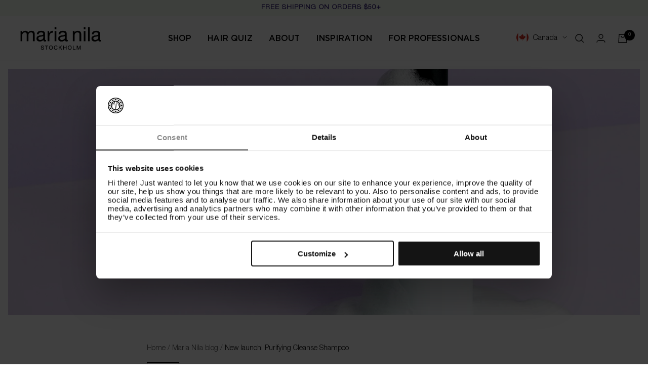

--- FILE ---
content_type: text/css
request_url: https://marianila.ca/cdn/shop/t/3/assets/blog_post_header.css?v=86150381092664457171753454721
body_size: -142
content:
.BlogPost--ColorWrapper{background:var(--background_color);color:var(--text_color)}.BlogPost--Main{max-width:700px;margin:32px 16px;padding:8px 0;position:relative}.BlogPost--Main>*{margin:0}.BlogPost--Main>*+*{margin-top:16px}.BlogPost--Main .breadcrumb__list{padding:0}.BlogPost--Tags{display:flex;gap:12px}.BlogPost--LinkTag>a{padding:4px 12px;width:fit-content;border:1px solid;display:block}.BlogPost--AuthorDate{display:flex;align-items:baseline;gap:8px}.BlogPost--AuthorDate>p{margin:0}.BlogPost--Dot{width:4px;height:4px;border-radius:50%;background:var(--text_color);align-self:center}.BlogPost--Share{display:flex}.BlogPost--ShareButton{display:flex;align-items:center;gap:8px}.BlogPost--ShareButton>svg{fill:var(--text_color)}.BlogPost--ShareButton>svg path{fill:var(--text_color)}.successMessage{color:var(--success-color);white-space:nowrap;position:absolute;top:calc(100% + 4px);left:50%;pointer-events:none;transition:all .3s ease-in}.successMessage[aria-hidden=false]{opacity:1;transform:translate(-50%) scale(1)}.successMessage[aria-hidden=true]{opacity:0;transform:translate(-50%,5px) scale(.95)}.BlogPost--ContentWrapper>.article__excerpt,.BlogPost--ContentWrapper>.BlogPost--Content{margin:0}.BlogPost--ContentWrapper>.article__excerpt+.BlogPost--Content{margin-top:8px}.BlogPost--ContentWrapper>.article__excerpt+.BlogPost--Content ol,.BlogPost--ContentWrapper>.article__excerpt+.BlogPost--Content ul{padding-left:24px}.BlogPost--AuthorImg{width:20px;height:20px;border-radius:50%;overflow:hidden}@media screen and (min-width: 732px){.BlogPost--Main{margin:32px auto}}@media screen and (min-width: 1025px){.BlogPost--Main .article__title.h3.coi--title--small{font-size:calc(var(--heading-h3-font-size) - 4px)}.BlogPost--Main .h1.coi--title--medium{font-size:calc(var(--heading-h1-font-size) - 8px)}}
/*# sourceMappingURL=/cdn/shop/t/3/assets/blog_post_header.css.map?v=86150381092664457171753454721 */


--- FILE ---
content_type: text/css
request_url: https://marianila.ca/cdn/shop/t/3/assets/featured_collection.css?v=86517592843351675711753454723
body_size: -223
content:
.featured_collection,.blog_product--recommendations{background:var(--background_color);color:var(--text_color)}.featuredCollection{padding:16px}.featuredCollection-titleCenter{text-align:center}.featuredCollection-titleLeft{text-align:left}.featureCollection--mobileGrid{display:grid;grid-template-columns:1fr 1fr;grid-row-gap:24px;grid-column-gap:16px}.featuredCollection--cell{width:50%;min-width:50%;padding-right:16px}@media screen and (max-width: 1024px){.flickity-ready .featuredCollection--cell{height:100%}}.featuredCollection--productWrapper.moved flickity-carousel{display:flex}.featuredCollection--productWrapper.moved flickity-carousel:has(.flickity-page-dots){flex-direction:column}@media screen and (max-width: 1024px){.featuredCollection--productWrapper.moved{margin-right:-16px}.featuredCollection--productWrapper.moved .flickity-button.next{right:16px}}@media screen and (min-width: 1025px){.featuredCollection{padding:32px 64px 32px 88px}.featuredCollection.BlogPost--FeaturedCollection{padding:32px 0}.featuredCollection--cell{min-width:25%;width:25%;padding-right:24px}.BlogPost--FeaturedCollection_m_1 .featuredCollection--cell{padding-right:0;margin-right:16px}.featuredCollection .flickity-page-dots{margin-top:32px}.featuredCollection-title{margin-bottom:32px}}@media screen and (min-width: 1440px){.featuredCollection .flickity-button.next{right:52px}.featuredCollection .flickity-button.previous{left:52px}}.BlogPost--FeaturedCollection{max-width:684px;padding:32px 16px;margin:auto}.BlogPost--FeaturedCollection_m_1 .product-item{max-width:343px;margin:auto}.BlogPost--FeaturedCollection_m_1 .featuredCollection--cell{padding-right:0}.BlogPost--FeaturedCollection_m_2 .featuredCollection--cell{padding-right:0;margin-right:16px}.BlogPost--FeaturedCollection.BlogPost--FeaturedCollection_m_3{max-width:680px}@media screen and (max-widht: 1025px){.BlogPost--FeaturedCollection_m_3 .product-item{max-width:216px}}.BlogPost--FeaturedCollection_m_3 .featuredCollection--cell{padding-right:0;margin-right:8px}@media screen and (min-width: 1025px){.BlogPost--FeaturedCollection .flickity-button{top:38%}.BlogPost--Content.u-p4 p{font-size:18px}.BlogPost--FeaturedCollection_1 .product-item{max-width:334px;margin:auto}.BlogPost--FeaturedCollection_2 .featuredCollection--cell{max-width:334px}.BlogPost--FeaturedCollection.BlogPost--FeaturedCollection_3{max-width:680px}.BlogPost--FeaturedCollection .flickity-button.previous{left:unset;right:100%}.BlogPost--FeaturedCollection .flickity-button.next{left:100%;right:unset}.BlogPost--FeaturedCollection_3 .featuredCollection--cell{margin-right:16px;max-width:216px}}
/*# sourceMappingURL=/cdn/shop/t/3/assets/featured_collection.css.map?v=86517592843351675711753454723 */


--- FILE ---
content_type: text/css
request_url: https://marianila.ca/cdn/shop/t/3/assets/blog_showcase.css?v=40230892046654990901753454722
body_size: -78
content:
.BlogShowcase--Main{padding:32px 16px;background:var(--background_color);color:var(--text_color)}.BlogShowcase--cell{min-width:311px;margin-right:16px}.BlogShowcase--Heading{margin:0}.BlogShowcase--Heading.h3{font-size:calc(var(--heading-h3-font-size) + 2px)}.BlogShowcase--ReadMore{margin:8px 0;position:relative;cursor:pointer;width:fit-content}.BlogShowcase--ReadMore:last-child{margin-bottom:8px!important}.BlogShowcase--ReadMore:after{content:"";display:block;position:absolute;width:100%;height:1px;left:0;bottom:0;transition:all .3s ease-in;background:var(--text_color)}.BlogShowcase--ReadMore:hover:after{background:var(--color1)}.BlogShowcase--TitleButton{display:flex;flex-direction:column;gap:16px;margin-bottom:32px}.BlogShowcase--Blogs .article-item__content{padding:12px 0}.BlogShowcase--Blogs .article-item__image-container{margin:0}.BlogShowcase--Blogs .article-item__title{font-weight:350;margin:0 0 16px}.BlogShowcase--Blogs .article--Button{display:block;margin:8px 0;width:fit-content;position:relative;text-decoration:underline;text-underline-offset:3px}.BlogShowcase--Blogs .article--Button:after{content:"";display:block;width:100%;height:1px;color:var(--text_color);transition:.3s ease-in all;position:absolute;bottom:-2px;left:0}.BlogShowcase--Blogs .article--Button:hover:after{color:var(--color1)}.BlogShowcase--Blogs .article-item__image-container>div{--aspect-ratio: 1.254}.BlogPost--Author.text--xsmall,.BlogPost--Date.text--xsmall{font-size:calc(var(--base-font-size) - 4px)}.BlogShowcase--Blogs .article-item__image-container{position:relative}.BlogPost--TagsHolder{display:flex;flex-wrap:wrap;position:absolute;left:0;bottom:0;padding:12px;z-index:2;gap:12px}.BlogPost--Tag{padding:4px 12px;background:var(--color3)}@media screen and (min-width: 1025px){.BlogShowcase--Main{padding:32px 40px}.BlogShowcase--TitleButton{display:flex;flex-direction:row;justify-content:space-between;align-items:center;min-height:74px;gap:0;margin-bottom:32px}.BlogShowcase--ReadMore:after{height:.5px}.BlogShowcase--Heading.h3{font-size:var(--heading-h3-font-size)}.BlogShowcase--Blogs .article-item__title.h5{font-size:calc(var(--heading-h5-font-size) - 2px)}.BlogShowcase--Blogs .article-item__image-container>div{--aspect-ratio: 1.2519}.BlogPost--Author.text--xsmall,.BlogPost--Date.text--xsmall{font-size:calc(var(--base-font-size) - 2px)}.BlogPost--Tag.u-h7{font-size:.875rem}}
/*# sourceMappingURL=/cdn/shop/t/3/assets/blog_showcase.css.map?v=40230892046654990901753454722 */


--- FILE ---
content_type: text/javascript
request_url: https://marianila.ca/cdn/shop/t/3/assets/flowbox.js?v=6797535201692749221655505839
body_size: 1692
content:
window.flowboxPromotions={init(){$(".js-flowbox-section").each((index,value)=>{const key=$(value).data("key"),id=$(value).data("id"),locales=$(value).data("locale");console.log(key),console.log(id),console.log(locales),window.flowbox("init",{container:id,key,locale:locales})})}},window.collectionflowboxPromotions={init(){$(".collection-flowbox-section").each((index,value)=>{const key=$(value).data("key"),id=$(value).data("id"),locales=$(value).data("locale"),tags=$(value).data("tags"),operator=$(value).data("tagoperator");console.log(key),console.log(tags),console.log(operator),window.flowbox("init",{container:id,key,locale:locales,tags:[tags],tagsOperator:operator})})}},window.productflowboxPromotions={init(){$(".product-flowbox-sections").each((index,value)=>{const key=$(value).data("key"),id=$(value).data("id"),locales=$(value).data("locale"),product=$(value).data("product");window.flowbox("init",{container:id,key,locale:locales,productId:product})})}},window.productCollectionflowboxPromotions={init(){$(".product-flowbox-section").each((index,value)=>{const key=$(value).data("key"),id=$(value).data("id"),locales=$(value).data("locale"),tags=$(value).data("tags");window.flowbox("init",{container:id,key,locale:locales,tags:[tags]})})}},window.productFlowboxImage={init(){$(".product-flowbox-section").each((index,value)=>{const key=$(value).data("key"),variantid=$(value).data("product"),length=$(value).data("product-length"),name=$(value).data("product-name"),like=$(value).data("product-like"),psocial=$(value).data("product-social");var urlz="https://gateway.getflowbox.com/public/feed/"+key+"?productId="+variantid;$.ajax({type:"GET",dataType:"json",url:urlz,success:function(data){var product_image="",product_image_modal="",social="",data_length=data.posts.length,heart='<svg width="24" height="24" xmlns="http://www.w3.org/2000/svg " fill-rule="evenodd" clip-rule="evenodd"><path d="M12 21.593c-5.63-5.539-11-10.297-11-14.402 0-3.791 3.068-5.191 5.281-5.191 1.312 0 4.151.501 5.719 4.457 1.59-3.968 4.464-4.447 5.726-4.447 2.54 0 5.274 1.621 5.274 5.181 0 4.069-5.136 8.625-11 14.402m5.726-20.583c-2.203 0-4.446 1.042-5.726 3.238-1.285-2.206-3.522-3.248-5.719-3.248-3.183 0-6.281 2.187-6.281 6.191 0 4.661 5.571 9.429 12 15.809 6.43-6.38 12-11.148 12-15.809 0-4.011-3.095-6.181-6.274-6.181 "/></svg>';if(data_length>=length)for(i=0;i<length;i++)psocial==!0&&(data.posts[i].sourceName=="facebook"?social='<svg xmlns="http://www.w3.org/2000/svg " width="24" height="24" viewBox="0 0 24 24"><path d="M12 0c-6.627 0-12 5.373-12 12s5.373 12 12 12 12-5.373 12-12-5.373-12-12-12zm3 8h-1.35c-.538 0-.65.221-.65.778v1.222h2l-.209 2h-1.791v7h-3v-7h-2v-2h2v-2.308c0-1.769.931-2.692 3.029-2.692h1.971v3z "/></svg>':social='<svg xmlns="http://www.w3.org/2000/svg " width="24" height="24" viewBox="0 0 24 24"><path d="M12 2.163c3.204 0 3.584.012 4.85.07 3.252.148 4.771 1.691 4.919 4.919.058 1.265.069 1.645.069 4.849 0 3.205-.012 3.584-.069 4.849-.149 3.225-1.664 4.771-4.919 4.919-1.266.058-1.644.07-4.85.07-3.204 0-3.584-.012-4.849-.07-3.26-.149-4.771-1.699-4.919-4.92-.058-1.265-.07-1.644-.07-4.849 0-3.204.013-3.583.07-4.849.149-3.227 1.664-4.771 4.919-4.919 1.266-.057 1.645-.069 4.849-.069zm0-2.163c-3.259 0-3.667.014-4.947.072-4.358.2-6.78 2.618-6.98 6.98-.059 1.281-.073 1.689-.073 4.948 0 3.259.014 3.668.072 4.948.2 4.358 2.618 6.78 6.98 6.98 1.281.058 1.689.072 4.948.072 3.259 0 3.668-.014 4.948-.072 4.354-.2 6.782-2.618 6.979-6.98.059-1.28.073-1.689.073-4.948 0-3.259-.014-3.667-.072-4.947-.196-4.354-2.617-6.78-6.979-6.98-1.281-.059-1.69-.073-4.949-.073zm0 5.838c-3.403 0-6.162 2.759-6.162 6.162s2.759 6.163 6.162 6.163 6.162-2.759 6.162-6.163c0-3.403-2.759-6.162-6.162-6.162zm0 10.162c-2.209 0-4-1.79-4-4 0-2.209 1.791-4 4-4s4 1.791 4 4c0 2.21-1.791 4-4 4zm6.406-11.845c-.796 0-1.441.645-1.441 1.44s.645 1.44 1.441 1.44c.795 0 1.439-.645 1.439-1.44s-.644-1.44-1.439-1.44z "/></svg>'),product_image+=' <li class="product__media-item grid__item slider__slide" data-media-id="template--14698649125038__main-'+i+'"><modal-opener class="product__modal-opener product__modal-opener--image no-js-hidden " data-modal="#ProductModal-template--14698649125038__main "><button id="ProductThumbnail-3 " class="product__media-toggle" type="button" aria-haspopup="dialog" data-media-id="'+i+'"><span class="product__media-icon motion-reduce product__media-icon--image "><svg aria-hidden="true" focusable="false" role="presentation" class="icon icon-plus" width="19" height="19" viewBox="0 0 19 19" fill="none" xmlns="http://www.w3.org/2000/svg "><path fill-rule="evenodd" clip-rule="evenodd " d="M4.66724 7.93978C4.66655 7.66364 4.88984 7.43922 5.16598 7.43853L10.6996 7.42464C10.9758 7.42395 11.2002 7.64724 11.2009 7.92339C11.2016 8.19953 10.9783 8.42395 10.7021 8.42464L5.16849 8.43852C4.89235 8.43922 4.66793 8.21592 4.66724 7.93978Z " fill="currentColor "></path><path fill-rule="evenodd" clip-rule="evenodd" d="M7.92576 4.66463C8.2019 4.66394 8.42632 4.88723 8.42702 5.16337L8.4409 10.697C8.44159 10.9732 8.2183 11.1976 7.94215 11.1983C7.66601 11.199 7.44159 10.9757 7.4409 10.6995L7.42702 5.16588C7.42633 4.88974 7.64962 4.66532 7.92576 4.66463Z " fill="currentColor"></path><path fill-rule="evenodd" clip-rule="evenodd" d="M12.8324 3.03011C10.1255 0.323296 5.73693 0.323296 3.03011 3.03011C0.323296 5.73693 0.323296 10.1256 3.03011 12.8324C5.73693 15.5392 10.1255 15.5392 12.8324 12.8324C15.5392 10.1256 15.5392 5.73693 12.8324 3.03011ZM2.32301 2.32301C5.42035 -0.774336 10.4421 -0.774336 13.5395 2.32301C16.6101 5.39361 16.6366 10.3556 13.619 13.4588L18.2473 18.0871C18.4426 18.2824 18.4426 18.599 18.2473 18.7943C18.0521 18.9895 17.7355 18.9895 17.5402 18.7943L12.8778 14.1318C9.76383 16.6223 5.20839 16.4249 2.32301 13.5395C-0.774335 10.4421 -0.774335 5.42035 2.32301 2.32301Z " fill="currentColor"></path></svg><span class="visually-hidden">Load media in gallery viewer, test product 1</span></span><div class="product__media media " style="padding-top: 75.0%;" tabindex="-1"><img src="'+data.posts[i].thumbnail.url+'" sizes="(min-width: 1200px) calc((1200px - 10rem) / 2), (min-width: 750px) calc((100vw - 11.5rem) / 2), calc(100vw - 4rem)" loading="lazy" alt="">',product_image+='<div class="gallery-details"><div class="gallery-details-info">',product_image+='<div class="gallery-left">'+social+" "+data.posts[i].userName+"</div>",like==!0&&(product_image+='<div class="gallery-right">'+heart+" "+data.posts[i].likes+"</div>"),product_image+="</div></div></div></button></modal-opener></li>",product_image_modal+='<img sizes="(min-width: 750px) calc(100vw - 12rem), 100vw" src="'+data.posts[i].imageUrl+'" alt="test product 1" loading="lazy" width="1100" height="825" data-media-id="'+i+'">';else for(i=0;i<data_length;i++)psocial==!0&&(data.posts[i].sourceName=="facebook"?social='<svg xmlns="http://www.w3.org/2000/svg " width="24" height="24" viewBox="0 0 24 24"><path d="M12 0c-6.627 0-12 5.373-12 12s5.373 12 12 12 12-5.373 12-12-5.373-12-12-12zm3 8h-1.35c-.538 0-.65.221-.65.778v1.222h2l-.209 2h-1.791v7h-3v-7h-2v-2h2v-2.308c0-1.769.931-2.692 3.029-2.692h1.971v3z "/></svg>':social='<svg xmlns="http://www.w3.org/2000/svg " width="24" height="24" viewBox="0 0 24 24"><path d="M12 2.163c3.204 0 3.584.012 4.85.07 3.252.148 4.771 1.691 4.919 4.919.058 1.265.069 1.645.069 4.849 0 3.205-.012 3.584-.069 4.849-.149 3.225-1.664 4.771-4.919 4.919-1.266.058-1.644.07-4.85.07-3.204 0-3.584-.012-4.849-.07-3.26-.149-4.771-1.699-4.919-4.92-.058-1.265-.07-1.644-.07-4.849 0-3.204.013-3.583.07-4.849.149-3.227 1.664-4.771 4.919-4.919 1.266-.057 1.645-.069 4.849-.069zm0-2.163c-3.259 0-3.667.014-4.947.072-4.358.2-6.78 2.618-6.98 6.98-.059 1.281-.073 1.689-.073 4.948 0 3.259.014 3.668.072 4.948.2 4.358 2.618 6.78 6.98 6.98 1.281.058 1.689.072 4.948.072 3.259 0 3.668-.014 4.948-.072 4.354-.2 6.782-2.618 6.979-6.98.059-1.28.073-1.689.073-4.948 0-3.259-.014-3.667-.072-4.947-.196-4.354-2.617-6.78-6.979-6.98-1.281-.059-1.69-.073-4.949-.073zm0 5.838c-3.403 0-6.162 2.759-6.162 6.162s2.759 6.163 6.162 6.163 6.162-2.759 6.162-6.163c0-3.403-2.759-6.162-6.162-6.162zm0 10.162c-2.209 0-4-1.79-4-4 0-2.209 1.791-4 4-4s4 1.791 4 4c0 2.21-1.791 4-4 4zm6.406-11.845c-.796 0-1.441.645-1.441 1.44s.645 1.44 1.441 1.44c.795 0 1.439-.645 1.439-1.44s-.644-1.44-1.439-1.44z "/></svg>'),product_image+=' <li class="product__media-item grid__item slider__slide " data-media-id="template--14698649125038__main-'+i+'"><modal-opener class="product__modal-opener product__modal-opener--image no-js-hidden " data-modal="#ProductModal-template--14698649125038__main "><button id="ProductThumbnail-3" class="product__media-toggle" type="button" aria-haspopup="dialog" data-media-id="'+i+'"><span class="product__media-icon motion-reduce product__media-icon--image "><svg aria-hidden="true " focusable="false " role="presentation " class="icon icon-plus" width="19" height="19" viewBox="0 0 19 19" fill="none" xmlns="http://www.w3.org/2000/svg "><path fill-rule="evenodd" clip-rule="evenodd" d="M4.66724 7.93978C4.66655 7.66364 4.88984 7.43922 5.16598 7.43853L10.6996 7.42464C10.9758 7.42395 11.2002 7.64724 11.2009 7.92339C11.2016 8.19953 10.9783 8.42395 10.7021 8.42464L5.16849 8.43852C4.89235 8.43922 4.66793 8.21592 4.66724 7.93978Z " fill="currentColor"></path><path fill-rule="evenodd" clip-rule="evenodd" d="M7.92576 4.66463C8.2019 4.66394 8.42632 4.88723 8.42702 5.16337L8.4409 10.697C8.44159 10.9732 8.2183 11.1976 7.94215 11.1983C7.66601 11.199 7.44159 10.9757 7.4409 10.6995L7.42702 5.16588C7.42633 4.88974 7.64962 4.66532 7.92576 4.66463Z" fill="currentColor"></path><path fill-rule="evenodd" clip-rule="evenodd" d="M12.8324 3.03011C10.1255 0.323296 5.73693 0.323296 3.03011 3.03011C0.323296 5.73693 0.323296 10.1256 3.03011 12.8324C5.73693 15.5392 10.1255 15.5392 12.8324 12.8324C15.5392 10.1256 15.5392 5.73693 12.8324 3.03011ZM2.32301 2.32301C5.42035 -0.774336 10.4421 -0.774336 13.5395 2.32301C16.6101 5.39361 16.6366 10.3556 13.619 13.4588L18.2473 18.0871C18.4426 18.2824 18.4426 18.599 18.2473 18.7943C18.0521 18.9895 17.7355 18.9895 17.5402 18.7943L12.8778 14.1318C9.76383 16.6223 5.20839 16.4249 2.32301 13.5395C-0.774335 10.4421 -0.774335 5.42035 2.32301 2.32301Z" fill="currentColor"></path></svg><span class="visually-hidden">Load media in gallery viewer, test product 1</span></span><div class="product__media media" style="padding-top: 75.0%;" tabindex="-1"><img src="'+data.posts[i].thumbnail.url+'" sizes="(min-width: 1200px) calc((1200px - 10rem) / 2), (min-width: 750px) calc((100vw - 11.5rem) / 2), calc(100vw - 4rem)" loading="lazy" alt=""> ',product_image+='<div class="gallery-details"><div class="gallery-details-info">',product_image+='<div class="gallery-left">'+social+" "+data.posts[i].userName+"</div>",like==!0&&(product_image+='<div class="gallery-right">'+heart+" "+data.posts[i].likes+"</div>"),product_image+="</div></div></div></button></modal-opener></li>",product_image_modal+='<img sizes="(min-width: 750px) calc(100vw - 12rem), 100vw" src="'+data.posts[i].imageUrl+'" alt="test product 1" loading="lazy" width="1100" height="825" data-media-id="'+i+'">';$(".product__media-list").append(product_image),$(".product-media-modal__content").append(product_image_modal)}})})}},$(()=>{window.flowboxPromotions.init(),window.collectionflowboxPromotions.init(),window.productflowboxPromotions.init(),window.productCollectionflowboxPromotions.init(),window.productFlowboxImage.init(),$(".slider-mobile-gutter .slider-button").removeAttr("disabled")}),$(document).on("shopify:section:load",function(e){var $parentSection=$("#shopify-section-"+e.detail.sectionId);$parentSection.hasClass("flowbox-section")&&window.flowboxPromotions.init(),$parentSection.hasClass("collectionflowbox-section")&&window.collectionflowboxPromotions.init(),$parentSection.hasClass("productFlowbox-section")&&(window.productflowboxPromotions.init(),window.productCollectionflowboxPromotions.init(),window.productFlowboxImage.init())});
//# sourceMappingURL=/cdn/shop/t/3/assets/flowbox.js.map?v=6797535201692749221655505839
